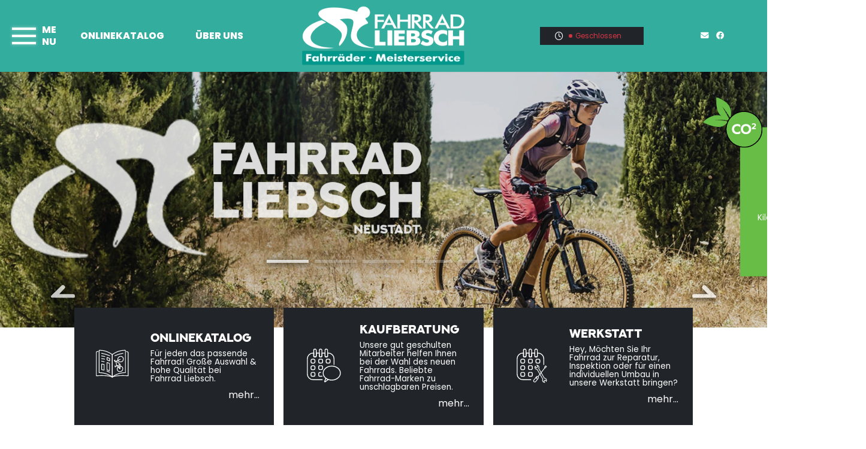

--- FILE ---
content_type: text/html
request_url: https://www.fahrrad-liebsch.de/?page=4&idbrand=&idtyp=&showOffer=0
body_size: 13492
content:

<!DOCTYPE html>
<html lang="de">
<head>
	<meta charset="utf-8">
	<meta name="viewport" content="width=device-width, initial-scale=1">
	<!-- Runtime: ShopMeta.asp SP0,02 -->
<title>Fahrrad Liebsch, 01844 Neustadt  (Sachsen), DEFAULT</title>
<meta name="description" content="Fahrrad Liebsch - 01844 - Neustadt  (Sachsen)  - Ihr professioneller Ansprechpartner in Sachen Fahrrad, Fahrradbekleidung und Fahrradzubehör!" />
<meta name="keywords" 	content="Fahrrad Liebsch, Neustadt  (Sachsen), Angebote, Fahrrad, Bike, Fahrräder, E-Bike, ebike, Citybike, Mountainbike, MTB, Trekkingrad, Rennrad,  Bikeshop, Fahrradhandel, Fahrradhändler, Fahrradkauf, Fahrradversand, Bike-Shops, Bikeshops, Zweiradhändler " />	
<meta property="og:title" content="Fahrrad Liebsch, 01844 Neustadt  (Sachsen), DEFAULT" />
<meta property="og:type" content="website" />
<meta property="og:url" content="http://www.fahrrad-liebsch.de/Default.asp?page=4&idbrand=&idtyp=&showOffer=0" />


<!-- Runtime: ShopMeta.asp display0,00 -->
	<link href="https://www.rim.de/css/rimicons.css" rel="preload" as="style" onload="this.rel='stylesheet'">
	<noscript>
		<link rel="stylesheet" href="https://www.rim.de/css/rimicons.css">
	</noscript>
	<link href="//bikes.rim.de/Content/css/bidex.min.css" rel="preload" as="style" onload="this.rel='stylesheet'">
	<noscript>
		<link rel="stylesheet" href="//bikes.rim.de/Content/css/bidex.min.css">
	</noscript>
	<link href="css/bootstrap.min.css" rel="preload" as="style" onload="this.rel='stylesheet'">
	<noscript>
		<link rel="stylesheet" href="css/bootstrap.min.css">
	</noscript>
	<!--	<link rel="preload" as="font" href="https://bikes.rim.de/include/Templates/bidex-homepage/fonts/poppins-regular.woff2">
	<link rel="preload" as="font" href="https://bikes.rim.de/include/Templates/bidex-homepage/fonts/poppins-800.woff2">-->

	<link href="https://www.bikeshops.de/include/Templates/bidex-homepage/css/bidex-template-custom.min.css" rel="preload" as="style" onload="this.rel='stylesheet'">
	<noscript>
		<link rel="stylesheet" href="https://www.bikeshops.de/include/Templates/bidex-homepage/css/bidex-template-custom.min.css">
	</noscript>
</head>
<body data-idshop="5054">
	<nav class="navbar navbar-expand-lg navbar-dark position-md-sticky top-0 p-0">
		<div class="w-100 d-flex justify-content-evenly justify-content-xl-between px-2 px-md-0">
			<div class="d-flex align-items-center justify-content-around w-50 w-md-100">
				<header class="offcanvas-menu offcanvas-dark my-auto">
					<input type="checkbox" id="toogle-menu" />
					<label for="toogle-menu" class="toogle-open">
						<span></span>
						<b class="" style="padding-left: 50px; line-height: 20px;">ME
						<br />
							NU</b>
					</label>
					<nav class="nav-slide top-0 pt-4 vh-md-100">
						<div class="d-flex justify-content-between align-content-center d-md-none mt-2 pt-1">
							<label for="toogle-menu" class="toogle-close pt-3">
								<span></span>
								<b class="text-white" style="padding-left: 75px; line-height: 20px;">ME
									<br />
									NU</b>
							</label>
						</div>
						<div class="mt-4 d-grid">
							<div class="py-0 py-md-2 py-xxl-4"></div>
							<a href="default.asp" class="nav-item nav-link">Startseite</a>
							<a href="onlinekatalog.asp" class="nav-item mb-0 nav-link">Onlinekatalog</a>
							<ul id="navKategorie" class="ps-1 ps-md-4 ms-0 ms-md-5">
							</ul>
							<span class="nav-item mb-0 fw-bold text-uppercase">Service</span>
							<ul class="ps-1 ps-md-4 ms-0 ms-md-5">
								<li><a href="serviceleistungen.asp"><i class="fa-solid fa-arrow-right pe-2"></i>Serviceleistungen</a></li>
								<li><a href="brands.asp"><i class="fa-solid fa-arrow-right pe-2"></i>Marken</a></li>
								<li><a href="leasing.asp"><i class="fa-solid fa-arrow-right pe-2"></i>Leasing</a></li>
								<li><a href="beratungstermin.asp"><i class="fa-solid fa-arrow-right pe-2"></i>Kaufberatungstermin</a></li>
								<li><a href="werkstatt-termin.asp"><i class="fa-solid fa-arrow-right pe-2"></i>Werkstatttermin</a></li>
							</ul>
							<!-- < % if CheckForContent(2570) then %>
                 <a href="cms-news.asp" class="nav-item mb-0">News</a>
                 < % END if % >-->
							<a href="#" class="nav-item mb-0 nav-link">Über uns</a>
							<ul class="ps-1 ps-md-4 ms-0 ms-md-5 mb-5">
								<li><a href="cms-wir.asp"><i class="fa-solid fa-arrow-right pe-2"></i>Über uns</a></li>
								<!-- <li><a href="cms-wir.asp#team"><i class="fa-solid fa-arrow-right pe-2"></i>Team</a></li>-->
								<li><a href="kontakt.asp"><i class="fa-solid fa-arrow-right pe-2"></i>Kontakt</a></li>
							</ul>
							<div class="mt-3 mb-4">
								<a href="kontakt.asp#frmKontakt">
									<div class="border border-white text-center text-white p-3">
										<i class="fa-regular fa-envelope pe-2"></i>Schreiben Sie uns
									</div>
								</a>
							</div>
							<div class="text-center mb-4">
								<div class="">
									<a href="mailto:mail@fahrrad-liebsch.de" title="Schreibe uns mail@fahrrad-liebsch.de"><i class="pe-2 fas fa-envelope"></i></a>
									<!-- Runtime: ShopAddress.asp SP0,02 -->
   
   
<a href="https://www.facebook.com/p/Fahrrad-Liebsch-100063533951758/" target="_blank" rel="nofollow noopener noreferrer" Title="Besuchen Sie uns auf Facebook!">
   <i class="pe-2 fab fa-facebook "></i>
</a>
   
   
   
   
   
   

<!--<div class="bidex-siegel">
   <a href="https://bidex.bike/BIDEX-siegel" target="_blank">
      <img src="//bikes.rim.de/include/Templates/bidex-homepage/media/bidex-siegel.png" alt="BIDEX Siegel" class="img-fluid" />
   </a>-->
   <!--<a href="https://bidex.bike/BIDEX-siegel" target="_blank">
      BIDEX Anwaltlich geprüft
   </a>-->
<!--</div>-->


								</div>
							</div>
						</div>
					</nav>
				</header>
				<div class="d-none d-lg-block my-auto">
					<a href="onlinekatalog.asp" class="text-uppercase fw-bold me-md-5">Onlinekatalog</a>
					<a href="cms-wir.asp" class="text-uppercase fw-bold d-none d-xl-inline-flex">Über uns</a>
				</div>
			</div>
			<a href="default.asp" class="d-flex align-items-center justify-content-center w-100">
				<!-- ///////// Logo 2 Nav 2/3 ///////-->
				<picture>
					<source srcset="media/logo.webp" type="image/webp">
					<source srcset="media/logo.png" type="image/png">
					<img src="media/logo.png" alt="Fahrrad Liebsch Logo" id="scroll-logo" class="img-fluid main-logo mx-auto px-1 px-md-3 px-md-0" style="transition: all 0.4s ease 0s; padding: 15px 0px; height: 100%;" width="100%" height="100%" />
				</picture>
			</a>
			<div class="d-flex align-items-center justify-content-around w-50 w-md-100">
				<div class="d-flex my-auto">
					<div class="">
						<div class="d-none d-lg-flex align-items-center position-relative bg-dark">
							<div class="w-100 text-center border border-secondary py-1 px-4 d-flex align-items-center">
								<div class="dropdown">
									<span id="dropdownMenuButtonHour" class="dropdown-toggle d-flex align-items-center cursor-pointer small" data-bs-toggle="dropdown" aria-expanded="false">
										<i class="fa-regular fa-clock pe-2 text-white"></i>
										<!-- Runtime: ShopAddress.asp SP0,06 -->



   


   
      
<div class="small text-danger py-1">
   <div class="spinner-grow text-danger" role="status">

   </div>

   Geschlossen
</div>
      



      
   









									</span>
									<ul class="dropdown-menu p-3 bg-secondary" aria-labelledby="dropdownMenuButtonHour">
										<!-- Runtime: ShopAddress.asp SP0,05 -->
<p><b>Öffnungszeiten</b></p>
<address class="position-relative">
   
   
   
   
   <span class="bg-danger p-1 small rounded">Jetzt geschlossen!</span>
   
   
   
   

   
   <div class="openhours mt-2">
      <div><div><strong>Montag :</strong></div><div>9.00 - 12.30 Uhr 13.30 - 18.00 Uhr</div><div><strong><em>Dienstag : geschlossen</em></strong></div><div><strong>Mittwoch - Freitag :</strong></div><div>9.00 -12.30 Uhr 13.30 - 18.00 Uhr</div><div><strong>Samstag</strong></div><div>9.00 - 12.00 Uhr</div><div><br></div></div>
   </div>
   

</address>







									</ul>
								</div>
							</div>
						</div>
					</div>
					<div class=" ms-2 d-none d-xxl-flex align-items-center bg-dark border border-secondary px-3 small">
						<a href="tel:+49 3596 5031 23" title="Ruf uns an: +49 3596 5031 23" class="text-uppercase small m-0 p-2"><i class="fas pe-2 fa-phone"></i>+49 3596 5031 23</a>
					</div>
					<div class=" ms-2 d-flex d-md-none align-items-center">
						<a href="tel:+49 3596 5031 23" title="Ruf uns an: +49 3596 5031 23" class="text-uppercase small m-0 pe-2"><i class="fas fa-xl  fa-phone"></i></a>
					</div>
					<div class=" ms-3 d-flex d-md-none align-items-center">
						<a href="mailto:mail@fahrrad-liebsch.de" title="Schreiben Sie uns mail@fahrrad-liebsch.de" class="text-uppercase small m-0 pe-2"><i class="fas fa-xl fa-envelope"></i></a>
					</div>
				</div>
				<div class="d-none d-md-flex align-items-center my-auto">
					<div class="pe-2 pe-lg-3 small">
						<a href="mailto:mail@fahrrad-liebsch.de" title="Schreibe uns mail@fahrrad-liebsch.de"><i class="pe-2 fas fa-envelope"></i></a>
						<!-- Runtime: ShopAddress.asp SP0,03 -->
   
   
<a href="https://www.facebook.com/p/Fahrrad-Liebsch-100063533951758/" target="_blank" rel="nofollow noopener noreferrer" Title="Besuchen Sie uns auf Facebook!">
   <i class="pe-2 fab fa-facebook "></i>
</a>
   
   
   
   
   
   

<!--<div class="bidex-siegel">
   <a href="https://bidex.bike/BIDEX-siegel" target="_blank">
      <img src="//bikes.rim.de/include/Templates/bidex-homepage/media/bidex-siegel.png" alt="BIDEX Siegel" class="img-fluid" />
   </a>-->
   <!--<a href="https://bidex.bike/BIDEX-siegel" target="_blank">
      BIDEX Anwaltlich geprüft
   </a>-->
<!--</div>-->


					</div>
				</div>
			</div>
		</div>
	</nav>





  




<section class="position-relative carousel">

    

<div class="default-diashow" data-dia-dots="true" data-dia-pause-on-hover="true" data-dia-pause="10000">
    
    <!--start-->
    
        <div class="position-relative">
            <picture>
                <source srcset="//bikes.rim.de/POPUP-22252-shop5054-w600-h200-f1-g0-q90.webp" type="image/webp" media="(max-width: 575px)">
                <source srcset="//bikes.rim.de/POPUP-22252-shop5054-w600-h200-f1-g0-q90.jpg" type="image/jpeg" media="(max-width: 575px)">
                <source srcset="//bikes.rim.de/POPUP-22252-shop5054-w2100-h700-f1-g0-q90.webp" type="image/webp">
                <source srcset="//bikes.rim.de/POPUP-22252-shop5054-w2100-h700-f1-g0-q90.jpg" type="image/jpeg">
                <img src="//bikes.rim.de/POPUP-22252-shop5054-w2100-h700-f1-g0-q90.jpg"  class="img-fluid text-center w-100" alt="Diashow 3-1"  height="100%" width="100%">
            </picture>
            
            
        </div>
        
    <!--ende-->
    
    <!--start-->
    
        <div class="position-relative">
            <picture>
                <source srcset="//bikes.rim.de/POPUP-14023-shop5054-w600-h200-f1-g0-q90.webp" type="image/webp" media="(max-width: 575px)">
                <source srcset="//bikes.rim.de/POPUP-14023-shop5054-w600-h200-f1-g0-q90.jpg" type="image/jpeg" media="(max-width: 575px)">
                <source srcset="//bikes.rim.de/POPUP-14023-shop5054-w2100-h700-f1-g0-q90.webp" type="image/webp">
                <source srcset="//bikes.rim.de/POPUP-14023-shop5054-w2100-h700-f1-g0-q90.jpg" type="image/jpeg">
                <img src="//bikes.rim.de/POPUP-14023-shop5054-w2100-h700-f1-g0-q90.jpg" loading="lazy" class="img-fluid text-center w-100" alt="Croozer Imagemotiv 04"  height="100%" width="100%">
            </picture>
            
            
        </div>
        
    <!--ende-->
    
    <!--start-->
    
    <a href="https://www.morrison-bikes.de/"  target="_blank" rel="nofollow noopener noreferrer" >
        
        <div class="position-relative">
            <picture>
                <source srcset="//bikes.rim.de/POPUP-13365-shop5054-w600-h200-f1-g0-q90.webp" type="image/webp" media="(max-width: 575px)">
                <source srcset="//bikes.rim.de/POPUP-13365-shop5054-w600-h200-f1-g0-q90.jpg" type="image/jpeg" media="(max-width: 575px)">
                <source srcset="//bikes.rim.de/POPUP-13365-shop5054-w2100-h700-f1-g0-q90.webp" type="image/webp">
                <source srcset="//bikes.rim.de/POPUP-13365-shop5054-w2100-h700-f1-g0-q90.jpg" type="image/jpeg">
                <img src="//bikes.rim.de/POPUP-13365-shop5054-w2100-h700-f1-g0-q90.jpg" loading="lazy" class="img-fluid text-center w-100" alt="BIKE&CO Auto-Content Morrison"  height="100%" width="100%">
            </picture>
            
            
        </div>
        
    </a>
    
    <!--ende-->
    
    <!--start-->
    
        <div class="position-relative">
            <picture>
                <source srcset="//bikes.rim.de/POPUP-13648-shop5054-w600-h200-f1-g0-q90.webp" type="image/webp" media="(max-width: 575px)">
                <source srcset="//bikes.rim.de/POPUP-13648-shop5054-w600-h200-f1-g0-q90.jpg" type="image/jpeg" media="(max-width: 575px)">
                <source srcset="//bikes.rim.de/POPUP-13648-shop5054-w2100-h700-f1-g0-q90.webp" type="image/webp">
                <source srcset="//bikes.rim.de/POPUP-13648-shop5054-w2100-h700-f1-g0-q90.jpg" type="image/jpeg">
                <img src="//bikes.rim.de/POPUP-13648-shop5054-w2100-h700-f1-g0-q90.jpg" loading="lazy" class="img-fluid text-center w-100" alt="Haibike Imagemotiv 04"  height="100%" width="100%">
            </picture>
            
            
        </div>
        
    <!--ende-->
    
    <!--start-->
    
        <div class="position-relative">
            <picture>
                <source srcset="//bikes.rim.de/POPUP-13650-shop5054-w600-h200-f1-g0-q90.webp" type="image/webp" media="(max-width: 575px)">
                <source srcset="//bikes.rim.de/POPUP-13650-shop5054-w600-h200-f1-g0-q90.jpg" type="image/jpeg" media="(max-width: 575px)">
                <source srcset="//bikes.rim.de/POPUP-13650-shop5054-w2100-h700-f1-g0-q90.webp" type="image/webp">
                <source srcset="//bikes.rim.de/POPUP-13650-shop5054-w2100-h700-f1-g0-q90.jpg" type="image/jpeg">
                <img src="//bikes.rim.de/POPUP-13650-shop5054-w2100-h700-f1-g0-q90.jpg" loading="lazy" class="img-fluid text-center w-100" alt="Winora Imagemotiv 01"  height="100%" width="100%">
            </picture>
            
            
        </div>
        
    <!--ende-->
    
</div>




    <div class="bg-success position-absolute top-50 translate-middle-y text-white text-center p-4 d-none d-lg-block cta-co2" style="z-index: 11; width: 210px;">
        <img src="media/home/co2-icon.svg" class="img-fluid position-absolute top-0 start-0 translate-middle pb-3 " style="height: 100px; padding-right: 25px;" alt="Arrow" />
        <div>
            <img src="media/home/bike-icon.svg" alt="Fahrrad CO2" class="mb-2" height="50px" loading="lazy" />
        </div>
        <div>
            <p class="mb-0 small">
                bis zu 
            </p>
            <span class="h1 mb-0">16.6</span>
            <p class="small" style="line-height: 1 !important;">
                Kilogramm CO<sup>2</sup>/100km einsparen 
            </p>
            <div class="col-12 text-center">
                <a href="#co2-rechner" class="btn btn-success mt-2 pt-2 text-white">
                    <div class="d-flex">
                        Berechnen				  
                    </div>
                </a>
            </div>
        </div>
    </div>
</section>
<div class="container-fluid px-md-max mt-minus-70 pt-3 pt-md-0">
    <div class="row">
       <div class="col-4 mb-2 px-1 px-md-2">
           <a href="onlinekatalog.asp">
               <div class="card h-100 bg-secondary p-2 p-md-4 justify-content-center">
                   <div class="row">
                       <div class="col-12 col-lg-4 d-flex align-items-center justify-content-center">
                           <img src="https://bikes.rim.de/include/Templates/bidex-homepage/media/home/onlinekatalog-white.svg" alt="Onlinekatalog Icon" class="img-fluid" width="90" height="90" loading="lazy" />
                       </div>
                       <div class="ccol-12 col-lg-8 d-flex align-items-center justify-content-center">
                           <div class="text-center text-lg-start text-white">
                               <h5 class="xs-small">Onlinekatalog</h5>
                               <p class="small mb-0 mb-md-2 d-none d-sm-block">Für jeden das passende Fahrrad! Große Auswahl & hohe Qualität bei Fahrrad Liebsch.</p>
                               <span class="float-md-end d-none d-md-block">mehr...</span>
                           </div>
                       </div>
                   </div>
               </div>
           </a>
       </div>
       <div class="col-4 mb-2 px-1 px-md-2">
           <a href="beratungstermin.asp">
               <div class="card h-100 bg-secondary p-2 p-md-4 justify-content-center">
                   <div class="row">
                       <div class="col-12 col-lg-4 d-flex align-items-center justify-content-center">
                           <img src="https://bikes.rim.de/include/Templates/bidex-homepage/media/home/kaufberatung-termin-white.svg" alt="Kaufberatung Icon" class="img-fluid" width="90" height="90" loading="lazy" />
                       </div>
                       <div class="col-12 col-lg-8 d-flex align-items-center justify-content-center">
                           <div class="text-center text-lg-start text-white">
                               <h5 class="xs-small">Kaufberatung</h5>
                               <p class="small mb-0 mb-md-2 d-none d-sm-block">
                                   Unsere gut geschulten Mitarbeiter helfen Ihnen bei der Wahl des neuen Fahrrads. 
                               Beliebte Fahrrad-Marken zu unschlagbaren Preisen.
                               </p>
                               <span class="float-md-end d-none d-md-block">mehr...</span>
                           </div>
                       </div>
                   </div>
               </div>
           </a>
       </div>
       <div class="col-4 mb-2 px-1 px-md-2">
           <a href="werkstatt-termin.asp">
               <div class="card h-100 bg-secondary p-2 p-md-4 justify-content-center">
                   <div class="row ">
                       <div class="col-12 col-lg-4 d-flex align-items-center justify-content-center">
                           <img src="https://bikes.rim.de/include/Templates/bidex-homepage/media/home/werkstatttermin-white.svg" alt="Werkstatt Icon" class="img-fluid" width="90" height="90" loading="lazy" />
                       </div>
                       <div class="col-12 col-lg-8 d-flex align-items-center justify-content-center">
                           <div class="text-center text-lg-start text-white">
                               <h5 class="xs-small">Werkstatt</h5>
                               <p class="small mb-0 mb-md-2 d-none d-sm-block">
                                   Hey, Möchten Sie Ihr Fahrrad zur Reparatur, Inspektion oder für einen individuellen Umbau in unsere Werkstatt bringen? 
                               </p>
                               <span class="float-md-end d-none d-md-block">mehr...</span>
                           </div>
                       </div>
                   </div>
               </div>
           </a>
       </div>
   </div>
    <div class="row mb-md-5 pb-md-5 mt-2 mt-md-5 wow animate__animated animate__fadeInUp">
        <div class="col mt-2 mt-md-5">
            <h2 class="h2 text-primary">Unsere Bikes</h2>
        </div>
        <div class="categorie " id="katSliderTwo">
        </div>
        <div class="col-12 text-end">
            <a href="onlinekatalog.asp" class="btn btn-primary mt-3 pt-2 text-white me-3">Alle Kategorien</a>
        </div>
    </div>
</div>
<div class="container-fluid px-md-max mb-lg-0 bg-dark pt-2 pt-md-5 mt-3">
    <div class="row pt-2 pt-md-5">
        <div class="col-md-6 px-md-4">
            <div>
                <picture>
                    <source srcset="media/home/default_2-400.webp" type="image/webp" media="(max-width: 575px)">
                    <source srcset="media/home/default_2-400.jpg" type="image/png" media="(max-width: 575px)">
				    <source srcset="media/home/default_2.webp" type="image/webp">
				    <source srcset="media/home/default_2.jpg" type="image/png">
				    <img src="media/home/default_2.jpg" class="img-fluid w-100 d-none d-md-block wow animate__animated animate__fadeInLeft" alt="E-Bike" loading="lazy" />
                </picture>
                <div class="row text-white" id="openhour">
                    <div class="col-12 mt-5">
                        <h2 class="h5 text-primary mb-3">Wir erwarten dich bei uns</h2>
                    </div>
                    <!-- Runtime: ShopAddress.asp SP0,02 -->
<div class="col-12 col-lg-6 col-xxl-4 overflow-auto">
    <p><b>Öffnungszeiten</b></p>
    <address class="position-relative">
        
        
        
        
        <span class="bg-danger p-1 small rounded">Jetzt geschlossen!</span>
        
        
        
        

        
        <div class="openhours mt-2">
            <div><div><strong>Montag :</strong></div><div>9.00 - 12.30 Uhr 13.30 - 18.00 Uhr</div><div><strong><em>Dienstag : geschlossen</em></strong></div><div><strong>Mittwoch - Freitag :</strong></div><div>9.00 -12.30 Uhr 13.30 - 18.00 Uhr</div><div><strong>Samstag</strong></div><div>9.00 - 12.00 Uhr</div><div><br></div></div>
        </div>
        

    </address>
</div>

<div class="col-12 col-lg-6 col-xxl-4">
    <p><b>Adresse</b></p>
    <span>
        Struvestraße 24
        <br />
        <span>01844</span>
        <span>Neustadt  (Sachsen)</span>
        <br />
        <span>Deutschland</span>
    </span>
    <br />
    <br />
    <br />
    <a href="https://www.google.com/maps/search/?api=1&query=Fahrrad%C2%A0Liebsch,Struvestraße 24,01844 Neustadt  (Sachsen)" target="_blank" rel="nofollow noopener noreferrer" class="btn-primary mt-3 px-3 py-2 no-icon mt-5" style="font-size: .7rem; padding: 0.5rem 1.5rem 0.3rem; text-transform: uppercase;"><b>Route <i class="fa-solid fa-diamond-turn-right fa-xl ms-2"></i></b></a>
</div>

<div class="col-12 col-xxl-4 mt-5 mt-lg-0">
    <p><b>Kontakt</b></p>
    <span>
        Tel.: <a href="tel:+49 3596 5031 23" class="text-white">+49 3596 5031 23</a>
        <br />
        
        Fax.: +49 3596 5031 24
        <br />
        
        
        
        <a class="text-white" href="mailto:mail@fahrrad-liebsch.de" title="Schreiben Sie uns!">mail@fahrrad-liebsch.de</a>
        
        <br />
        <br />
        
        
    </span>
    <br />
    <a href="tel:+49 3596 5031 23" class="btn btn-primary pt-2 text-white phone" title="Rufen Sie uns an!">Anrufen</a>
</div>

                </div>
            </div>
        </div>
        <div class="col-md-6 px-md-4 d-flex flex-column justify-content-between mt-5 mt-md-0 wow animate__animated animate__fadeInUp cms-text">
            


	
<div class="bg-white px-2" id="conID_18480">
	<h3 class="text-primary">Willkommen bei Fahrrad Liebsch in Neustadt!</h3>
	<div class="row mt-2">
		<div class="col-sm-12">
			
			
			<p class="mb-0"><p>Ihr kompetenter Partner f&uuml;r alles rund ums Fahrrad. Wir f&uuml;hren eine breite Auswahl an hochwertigen Marken, darunter Conway, GIANT, Puky, Stevens, Winora, Haibike, FALTER, Ghost, MORRISON, Liv, QiO Bikes und viele mehr.</p>
<p>Ob Sie ein neues Fahrrad suchen, eine Reparatur ben&ouml;tigen oder eine individuelle Kaufberatung w&uuml;nschen, unser erfahrenes Team steht Ihnen gerne zur Verf&uuml;gung. In unserer Werkstatt k&uuml;mmern sich erfahrene Mechaniker um Ihr Fahrrad und sorgen daf&uuml;r, dass Sie sicher und komfortabel unterwegs sind.</p>
<p>Vereinbaren Sie noch heute einen Kaufberatungstermin oder bringen Sie Ihr Fahrrad zur Inspektion in unsere Werkstatt. Wir freuen uns darauf, Sie bei Fahrrad Liebsch begr&uuml;&szlig;en zu d&uuml;rfen!</p></p>
			
			
		</div>
	</div>

</div>

	



            <div class="mt-5">
                <picture>
                    <source srcset="media/home/default_1-400.webp" type="image/webp" media="(max-width: 575px)">
                    <source srcset="media/home/default_1-400.jpg" type="image/png" media="(max-width: 575px)">
                    <source srcset="media/home/default_1.webp" type="image/webp">
                    <source srcset="media/home/default_1.jpg" type="image/png">
                    <img src="media/home/default_1.jpg " class="img-fluid w-100 wow animate__animated animate__fadeInUp" alt="E-Bike" width="100%" height="100%" loading="lazy" />
                </picture>
            </div>
        </div>
    </div>
</div>
<div class="container-fluid bg-dark pt-0 pt-md-2">
    <div class="row mt-lg-5 pt-md-5 px-md-max">
        <div class="col mt-4">
            <h2 class="h1 text-primary">Unsere Angebote</h2>
        </div>
    </div>
    <div class="row pb-5  wow animate__animated animate__fadeInUp px-md-max">
        <div id="prodSlider"></div>
        <div class="col-12 text-end pb-4">
            <a href="onlinekatalog.asp" class="btn btn-primary mt-3 pt-2 text-white me-3">Alle Angebote</a>
        </div>
    </div>
</div>

<div class="w-100 p-0">
    <style>
        #parallax {
            background-image: image-set(url("media/home/default-parallax.webp") type("image/webp"),url("media/home/default-parallax.jpg") type("image/jpeg"))
        }
    </style>
    <div id="parallax" class="default-parallax"></div>
</div>
<div class="container-fluid bg-dark pt-5 pb-4">
    <div class="px-md-max">
        <section>
            
 
<div class="row ">
	<div class="col">
		<h2 class="h2 text-primary">Marken</h2>
	</div>
</div>
<div class="row mt-3 pb-5">
	<div id="defaultBrandSlider" class="slider brands pb-2">
		
		
		<div>
			<div id="brand-139" class="card border border-white d-flex align-items-center bg-white justify-content-center py-4 mx-1 position-relative overflow-hidden">
				<picture>
					<source srcset="https://bikes.rim.de/BRAND-139-w140-h80-f1-g1-n0-q90.webp" type="image/webp">
					<source srcset="https://bikes.rim.de/BRAND-139-w140-h80-f1-g1-n0-q90.jpg" type="image/jpeg">
					<img src="https://bikes.rim.de/BRAND-139-w140-h80-f1-g1-n0-q90.jpg" class="img-fluid" alt="Logo Marke Winora" height="100%" width="100%" loading="lazy">
				</picture>
				
				<a href="http://www.winora.com" title="Winora" target="_blank" class="position-absolute bg-white small fw-bold top-0 w-100 h-100 d-flex justify-content-center align-items-center text-center link-top text-dark">
					<i class="fas fa-link pe-1"></i> Zur Winora-Website
				</a>
				
			</div>
		</div>
		
		
		
		<div>
			<div id="brand-180" class="card border border-white d-flex align-items-center bg-white justify-content-center py-4 mx-1 position-relative overflow-hidden">
				<picture>
					<source srcset="https://bikes.rim.de/BRAND-180-w140-h80-f1-g1-n0-q90.webp" type="image/webp">
					<source srcset="https://bikes.rim.de/BRAND-180-w140-h80-f1-g1-n0-q90.jpg" type="image/jpeg">
					<img src="https://bikes.rim.de/BRAND-180-w140-h80-f1-g1-n0-q90.jpg" class="img-fluid" alt="Logo Marke Ghost" height="100%" width="100%" loading="lazy">
				</picture>
				
				<a href="https://www.ghost-bikes.com/" title="Ghost" target="_blank" class="position-absolute bg-white small fw-bold top-0 w-100 h-100 d-flex justify-content-center align-items-center text-center link-top text-dark">
					<i class="fas fa-link pe-1"></i> Zur Ghost-Website
				</a>
				
			</div>
		</div>
		
		
		
		<div>
			<div id="brand-152" class="card border border-white d-flex align-items-center bg-white justify-content-center py-4 mx-1 position-relative overflow-hidden">
				<picture>
					<source srcset="https://bikes.rim.de/BRAND-152-w140-h80-f1-g1-n0-q90.webp" type="image/webp">
					<source srcset="https://bikes.rim.de/BRAND-152-w140-h80-f1-g1-n0-q90.jpg" type="image/jpeg">
					<img src="https://bikes.rim.de/BRAND-152-w140-h80-f1-g1-n0-q90.jpg" class="img-fluid" alt="Logo Marke FALTER" height="100%" width="100%" loading="lazy">
				</picture>
				
				<a href="http://www.falter-bikes.de" title="FALTER" target="_blank" class="position-absolute bg-white small fw-bold top-0 w-100 h-100 d-flex justify-content-center align-items-center text-center link-top text-dark">
					<i class="fas fa-link pe-1"></i> Zur FALTER-Website
				</a>
				
			</div>
		</div>
		
		
		
		<div>
			<div id="brand-4345" class="card border border-white d-flex align-items-center bg-white justify-content-center py-4 mx-1 position-relative overflow-hidden">
				<picture>
					<source srcset="https://bikes.rim.de/BRAND-4345-w140-h80-f1-g1-n0-q90.webp" type="image/webp">
					<source srcset="https://bikes.rim.de/BRAND-4345-w140-h80-f1-g1-n0-q90.jpg" type="image/jpeg">
					<img src="https://bikes.rim.de/BRAND-4345-w140-h80-f1-g1-n0-q90.jpg" class="img-fluid" alt="Logo Marke VDV" height="100%" width="100%" loading="lazy">
				</picture>
				
			</div>
		</div>
		
		
		
		<div>
			<div id="brand-4623" class="card border border-white d-flex align-items-center bg-white justify-content-center py-4 mx-1 position-relative overflow-hidden">
				<picture>
					<source srcset="https://bikes.rim.de/BRAND-4623-w140-h80-f1-g1-n0-q90.webp" type="image/webp">
					<source srcset="https://bikes.rim.de/BRAND-4623-w140-h80-f1-g1-n0-q90.jpg" type="image/jpeg">
					<img src="https://bikes.rim.de/BRAND-4623-w140-h80-f1-g1-n0-q90.jpg" class="img-fluid" alt="Logo Marke QiO Bikes" height="100%" width="100%" loading="lazy">
				</picture>
				
				<a href="https://www.qio-bikes.com" title="QiO Bikes" target="_blank" class="position-absolute bg-white small fw-bold top-0 w-100 h-100 d-flex justify-content-center align-items-center text-center link-top text-dark">
					<i class="fas fa-link pe-1"></i> Zur QiO Bikes-Website
				</a>
				
			</div>
		</div>
		
		
		
		<div>
			<div id="brand-150" class="card border border-white d-flex align-items-center bg-white justify-content-center py-4 mx-1 position-relative overflow-hidden">
				<picture>
					<source srcset="https://bikes.rim.de/BRAND-150-w140-h80-f1-g1-n0-q90.webp" type="image/webp">
					<source srcset="https://bikes.rim.de/BRAND-150-w140-h80-f1-g1-n0-q90.jpg" type="image/jpeg">
					<img src="https://bikes.rim.de/BRAND-150-w140-h80-f1-g1-n0-q90.jpg" class="img-fluid" alt="Logo Marke Haibike" height="100%" width="100%" loading="lazy">
				</picture>
				
				<a href="https://www.haibike.com/de/de" title="Haibike" target="_blank" class="position-absolute bg-white small fw-bold top-0 w-100 h-100 d-flex justify-content-center align-items-center text-center link-top text-dark">
					<i class="fas fa-link pe-1"></i> Zur Haibike-Website
				</a>
				
			</div>
		</div>
		
		
		
		<div>
			<div id="brand-4422" class="card border border-white d-flex align-items-center bg-white justify-content-center py-4 mx-1 position-relative overflow-hidden">
				<picture>
					<source srcset="https://bikes.rim.de/BRAND-4422-w140-h80-f1-g1-n0-q90.webp" type="image/webp">
					<source srcset="https://bikes.rim.de/BRAND-4422-w140-h80-f1-g1-n0-q90.jpg" type="image/jpeg">
					<img src="https://bikes.rim.de/BRAND-4422-w140-h80-f1-g1-n0-q90.jpg" class="img-fluid" alt="Logo Marke Moustache Bikes" height="100%" width="100%" loading="lazy">
				</picture>
				
				<a href="http://www.moustachebikes.com/de/" title="Moustache Bikes" target="_blank" class="position-absolute bg-white small fw-bold top-0 w-100 h-100 d-flex justify-content-center align-items-center text-center link-top text-dark">
					<i class="fas fa-link pe-1"></i> Zur Moustache Bikes-Website
				</a>
				
			</div>
		</div>
		
		
		
		<div>
			<div id="brand-24" class="card border border-white d-flex align-items-center bg-white justify-content-center py-4 mx-1 position-relative overflow-hidden">
				<picture>
					<source srcset="https://bikes.rim.de/BRAND-24-w140-h80-f1-g1-n0-q90.webp" type="image/webp">
					<source srcset="https://bikes.rim.de/BRAND-24-w140-h80-f1-g1-n0-q90.jpg" type="image/jpeg">
					<img src="https://bikes.rim.de/BRAND-24-w140-h80-f1-g1-n0-q90.jpg" class="img-fluid" alt="Logo Marke Conway" height="100%" width="100%" loading="lazy">
				</picture>
				
				<a href="http://www.conway-bikes.de" title="Conway" target="_blank" class="position-absolute bg-white small fw-bold top-0 w-100 h-100 d-flex justify-content-center align-items-center text-center link-top text-dark">
					<i class="fas fa-link pe-1"></i> Zur Conway-Website
				</a>
				
			</div>
		</div>
		
		
		
		<div>
			<div id="brand-4433" class="card border border-white d-flex align-items-center bg-white justify-content-center py-4 mx-1 position-relative overflow-hidden">
				<picture>
					<source srcset="https://bikes.rim.de/BRAND-4433-w140-h80-f1-g1-n0-q90.webp" type="image/webp">
					<source srcset="https://bikes.rim.de/BRAND-4433-w140-h80-f1-g1-n0-q90.jpg" type="image/jpeg">
					<img src="https://bikes.rim.de/BRAND-4433-w140-h80-f1-g1-n0-q90.jpg" class="img-fluid" alt="Logo Marke Liv" height="100%" width="100%" loading="lazy">
				</picture>
				
				<a href="http://www.liv-cycling.com" title="Liv" target="_blank" class="position-absolute bg-white small fw-bold top-0 w-100 h-100 d-flex justify-content-center align-items-center text-center link-top text-dark">
					<i class="fas fa-link pe-1"></i> Zur Liv-Website
				</a>
				
			</div>
		</div>
		
		
		
		<div>
			<div id="brand-2707" class="card border border-white d-flex align-items-center bg-white justify-content-center py-4 mx-1 position-relative overflow-hidden">
				<picture>
					<source srcset="https://bikes.rim.de/BRAND-2707-w140-h80-f1-g1-n0-q90.webp" type="image/webp">
					<source srcset="https://bikes.rim.de/BRAND-2707-w140-h80-f1-g1-n0-q90.jpg" type="image/jpeg">
					<img src="https://bikes.rim.de/BRAND-2707-w140-h80-f1-g1-n0-q90.jpg" class="img-fluid" alt="Logo Marke MORRISON" height="100%" width="100%" loading="lazy">
				</picture>
				
				<a href="http://www.morrison-bikes.de" title="MORRISON" target="_blank" class="position-absolute bg-white small fw-bold top-0 w-100 h-100 d-flex justify-content-center align-items-center text-center link-top text-dark">
					<i class="fas fa-link pe-1"></i> Zur MORRISON-Website
				</a>
				
			</div>
		</div>
		
		
		
		<div>
			<div id="brand-4665" class="card border border-white d-flex align-items-center bg-white justify-content-center py-4 mx-1 position-relative overflow-hidden">
				<picture>
					<source srcset="https://bikes.rim.de/BRAND-4665-w140-h80-f1-g1-n0-q90.webp" type="image/webp">
					<source srcset="https://bikes.rim.de/BRAND-4665-w140-h80-f1-g1-n0-q90.jpg" type="image/jpeg">
					<img src="https://bikes.rim.de/BRAND-4665-w140-h80-f1-g1-n0-q90.jpg" class="img-fluid" alt="Logo Marke IXGO" height="100%" width="100%" loading="lazy">
				</picture>
				
				<a href="https://ixgo.bike/" title="IXGO" target="_blank" class="position-absolute bg-white small fw-bold top-0 w-100 h-100 d-flex justify-content-center align-items-center text-center link-top text-dark">
					<i class="fas fa-link pe-1"></i> Zur IXGO-Website
				</a>
				
			</div>
		</div>
		
		
		
		<div>
			<div id="brand-2352" class="card border border-white d-flex align-items-center bg-white justify-content-center py-4 mx-1 position-relative overflow-hidden">
				<picture>
					<source srcset="https://bikes.rim.de/BRAND-2352-w140-h80-f1-g1-n0-q90.webp" type="image/webp">
					<source srcset="https://bikes.rim.de/BRAND-2352-w140-h80-f1-g1-n0-q90.jpg" type="image/jpeg">
					<img src="https://bikes.rim.de/BRAND-2352-w140-h80-f1-g1-n0-q90.jpg" class="img-fluid" alt="Logo Marke Velo de Ville" height="100%" width="100%" loading="lazy">
				</picture>
				
				<a href="https://www.velo-de-ville.com/de" title="Velo de Ville" target="_blank" class="position-absolute bg-white small fw-bold top-0 w-100 h-100 d-flex justify-content-center align-items-center text-center link-top text-dark">
					<i class="fas fa-link pe-1"></i> Zur Velo de Ville-Website
				</a>
				
			</div>
		</div>
		
		
		
		<div>
			<div id="brand-45" class="card border border-white d-flex align-items-center bg-white justify-content-center py-4 mx-1 position-relative overflow-hidden">
				<picture>
					<source srcset="https://bikes.rim.de/BRAND-45-w140-h80-f1-g1-n0-q90.webp" type="image/webp">
					<source srcset="https://bikes.rim.de/BRAND-45-w140-h80-f1-g1-n0-q90.jpg" type="image/jpeg">
					<img src="https://bikes.rim.de/BRAND-45-w140-h80-f1-g1-n0-q90.jpg" class="img-fluid" alt="Logo Marke GIANT" height="100%" width="100%" loading="lazy">
				</picture>
				
				<a href="https://www.giant-bicycles.com" title="GIANT" target="_blank" class="position-absolute bg-white small fw-bold top-0 w-100 h-100 d-flex justify-content-center align-items-center text-center link-top text-dark">
					<i class="fas fa-link pe-1"></i> Zur GIANT-Website
				</a>
				
			</div>
		</div>
		
		
		
		<div>
			<div id="brand-123" class="card border border-white d-flex align-items-center bg-white justify-content-center py-4 mx-1 position-relative overflow-hidden">
				<picture>
					<source srcset="https://bikes.rim.de/BRAND-123-w140-h80-f1-g1-n0-q90.webp" type="image/webp">
					<source srcset="https://bikes.rim.de/BRAND-123-w140-h80-f1-g1-n0-q90.jpg" type="image/jpeg">
					<img src="https://bikes.rim.de/BRAND-123-w140-h80-f1-g1-n0-q90.jpg" class="img-fluid" alt="Logo Marke Stevens" height="100%" width="100%" loading="lazy">
				</picture>
				
				<a href="http://www.stevensbikes.de" title="Stevens" target="_blank" class="position-absolute bg-white small fw-bold top-0 w-100 h-100 d-flex justify-content-center align-items-center text-center link-top text-dark">
					<i class="fas fa-link pe-1"></i> Zur Stevens-Website
				</a>
				
			</div>
		</div>
		
		
		
		<div>
			<div id="brand-102" class="card border border-white d-flex align-items-center bg-white justify-content-center py-4 mx-1 position-relative overflow-hidden">
				<picture>
					<source srcset="https://bikes.rim.de/BRAND-102-w140-h80-f1-g1-n0-q90.webp" type="image/webp">
					<source srcset="https://bikes.rim.de/BRAND-102-w140-h80-f1-g1-n0-q90.jpg" type="image/jpeg">
					<img src="https://bikes.rim.de/BRAND-102-w140-h80-f1-g1-n0-q90.jpg" class="img-fluid" alt="Logo Marke Puky" height="100%" width="100%" loading="lazy">
				</picture>
				
				<a href="http://www.puky.de" title="Puky" target="_blank" class="position-absolute bg-white small fw-bold top-0 w-100 h-100 d-flex justify-content-center align-items-center text-center link-top text-dark">
					<i class="fas fa-link pe-1"></i> Zur Puky-Website
				</a>
				
			</div>
		</div>
		
		

	</div>
	<div class="col-12 text-end pb-4">
		<a href="brands.asp" class="btn btn-primary mt-3 pt-2 text-white me-0">Alle Marken</a>
	</div>
</div>


        </section>

    </div>
</div>

<section>

    <div class="container-fluid bg-co2" id="co2-rechner">
   <div class="container py-5">
      <form id="co2-rechnerForm" action="/" method="post">
          <div class="row text-white text-center">
              <div class="col-12">
                  <h2>Wichtiges thema: CO<sub>2</sub> </h2>
              </div>
              <div class="col-12">
                  <p style="font-size: 1.2rem;">
                      Wusstest du schon, wie effektiv das Fahrradfahren für unsere Umwelt ist?
                  </p>
                  <p>Mit unserem CO<sub>2</sub>-Rechner kannst du einfach und schnell den CO<sub>2</sub> -Ausstoß deines Autos berechnen und mit dem Fahrradfahren vergleichen.</p>
              </div>
              <p>
                  <button class="btn btn-primary mt-3" type="button" data-bs-toggle="collapse" data-bs-target="#collapseCo2" aria-expanded="false" aria-controls="collapseCo2">
                      Mehr erfahren!
                  </button>
              </p>
              <div class="collapse" id="collapseCo2">
                  <div class="card card-body bg-dark-transparent">
                      <div class="col-12 text-dark px-0 px-md-5 mt-4">
                          <div class="w-50 m-auto">
                              <img src="https://bikes.rim.de/include/Templates/bidex-homepage/media/home/bike-vs-car-icon.svg" alt="Auto" class="img-fluid mb-3" width="100%" height="100%" loading="lazy" />
                          </div>
                          <div class="">
                              <p class="fw-bold text-white" style="font-size: 1.8rem;">CO<sub>2</sub>-Rechner für Ihre Autofahrten</p>
                              <div class="w-100">
                                  <span id="range-bullet" class="rs-label" style="left: 49%;">50</span>
                                  <input id="range" class="rs-range copyValue" title="CO2 Wert" type="range" value="50" min="0" max="100">
                                  <div class="d-flex justify-content-between mb-3 mt-4 text-white fw-bold">
                                      <span>0</span><span>100</span>
                                  </div>
                              </div>
                              <div class="mb-3 row">
                                  <div class="col-12 col-md-6">
                                      <div class="bg-dark-transparent text-white p-3 d-block d-md-flex align-items-center">
                                          <div class="row w-100">
                                              <div class="col d-flex align-items-center">
                                                  <p class="text-white  text-start pe-2 pe-md-4">Auto:</p>
                                              </div>
                                              <article class="col-12 col-lg-9 d-block d-sm-flex">
                                                  <input class="checkbox-tools" type="radio" id="fuel-b" name="radFuel" tabindex="1" value="176.6" checked>
                                                  <label class="for-checkbox-tools" for="fuel-b">
                                                      Benziner
                                                  </label>
                                                  <input class="checkbox-tools" type="radio" id="fuel-d" name="radFuel" tabindex="2" value="155.8">
                                                  <label class="for-checkbox-tools" for="fuel-d">
                                                      Diesel
                                                  </label>
                                                  <input class="checkbox-tools" type="radio" id="fuel-e" name="radFuel" tabindex="3" value="152.2">
                                                  <label class="for-checkbox-tools" for="fuel-e">
                                                      E-Auto
                                                  </label>
                                              </article>
                                          </div>
                                      </div>
                                  </div>
                                  <div class="col-12 col-md-6" id="radBike">
                                      <div class="bg-dark-transparent text-white p-3 d-block d-md-flex align-items-center">
                                          <div class="row w-100">
                                              <div class="col d-flex align-items-center">
                                                  <p class="text-white text-start pe-2 pe-md-4">Fahrrad:</p>
                                              </div>
                                              <article class="col-12 col-lg-9 d-flex">
                                                  <input class="checkbox-tools" type="radio" name="radBike" id="optBike" checked value="10.4">
                                                  <label class="for-checkbox-tools" for="optBike">
                                                      Bike
                                                  </label>
                                                  <input class="checkbox-tools" type="radio" name="radBike" id="optEBike" value="17.8">
                                                  <label class="for-checkbox-tools" for="optEBike">
                                                      E-Bike
                                                  </label>
                                              </article>
                                          </div>
                                      </div>
                                  </div>
                              </div>
                          </div>
                      </div>
                      <div class="col-12 px-md-5 mt-md-5">
                          <div class="row py-3 bg-dark-transparent ">
                              <div class="col-md-9 pt-md-5 mt-md-2">
                                  <div class="d-none d-md-block">
                                      <div class="mb-4">
                                          <div class="float-start w-10">
                                              <img src="https://bikes.rim.de/include/Templates/bidex-homepage/media/home/car-icon.svg" alt="Auto" class="mb-3 pe-2" height="20px;" loading="lazy" />
                                          </div>
                                          <div class="progress">
                                              <div class="progress-bar bg-danger" id="car-progress" role="progressbar" style="width: 100%" aria-valuemin="0" aria-valuemax="100"><span id="co2-car">8.83 kg CO<sub>2</sub></span></div>
                                          </div>
                                      </div>
                                      <div class="">
                                          <div class="float-start w-10">
                                              <img src="https://bikes.rim.de/include/Templates/bidex-homepage/media/home/bike-icon.svg" alt="Auto" class="mb-3 pe-2" height="25px;" loading="lazy" />
                                          </div>
                                          <div class="progress">
                                              <div class="progress-bar bg-success" id="bike-progress" role="progressbar" style="width: 12.0337%" aria-valuemin="0" aria-valuemax="100"><span id="co2-bike">0.52 kg CO<sub>2</sub></span></div>
                                          </div>
                                      </div>
                                  </div>
                              </div>
                              <div class="col-md-3">
                                  <h3 class="h6 text-start">Einsparungen gesamt:</h3>
                                  <div class="bg-success p-3 text-center">
                                      <div>
                                          <span class="h1" id="eingespart_co2">8.31</span><span>kg</span>
                                      </div>
                                      <div class="text-center">
                                          <p class="mb-0">
                                              CO<sub>2</sub> Einsparungen <span id="copyRange">auf 50km</span>
                                          </p>
                                      </div>
                                  </div>
                              </div>
                              <div class="col-12 mt-3">
                                  <div class="alert alert-warning  text-start" role="alert">
                                      <h4 class="h6">Umweltbilanz über den Lebensweg</h4>
                                      <p>
                                         CO<sub>2</sub>-Äquivalente pro
                                         100 Personenkilometer (CO<sub>2</sub>-eq. pro 100 pkm) inkl. Berücksichtigung von direkten Emissionen, Energiebereitstellung, Herstellung, Wartung und Entsorgung:<br>
                                         <br />
                                         Benziner: 17,66 kg<br>

                                         Diesel: 15,58 kg<br>

                                         E-Bike: 1,78 kg<br>

                                         Fahrrad: 1,04 kg
                                      </p>
                                      <p class="mb-0 small">
                                          <em>
                                              Quelle: Abschlussbericht PEDELECTION-Studie, Institut für Energie- und Umweltforschung, Heidelberg (<a href="https://www.ifeu.de" target="_blank">www.ifeu.de</a>)
                                          </em>
                                      </p>
                                  </div>
                              </div>
                          </div>
                      </div>
                  </div>
              </div>
             

          </div>
      </form>
   </div>
</div>
</section>
<footer class="w-100">
	<div class="container-fluid p-0 navbar-secondary">
		<div class="container">
			<div class="row row-cols-1 row-cols-sm-2 row-cols-md-5 pt-5 pb-4">
				<div class="col d-flex align-items-center mb-3">
					<!-- ///////// Logo 3 Bottom 3/3 ///////-->
					<picture>
						<source srcset="media/logo-w.webp" type="image/webp">
						<source srcset="media/logo-w.png" type="image/png">
						<img src="media/logo-w.png" class="img-fluid" alt="Logo" loading="lazy" width="100%" height="100%" />
					</picture>
				</div>
				<div class="col mb-3 border-end border-white text-center">
					<!--<picture>
						<source srcset="media/shimanoservicecenter.webp" type="image/webp">
						<source srcset="media/shimanoservicecenter.png" type="image/png">
						<img src="media/shimanoservicecenter.png" class="img-fluid" alt="Shimano Service Center" loading="lazy" width="159" height="68" />
					</picture>-->
				</div>
				<div class="col mb-3 border-end border-white ps-md-4 d-flex justify-content-center flex-column">
					<a href="default.asp" title="Startseite"><span class="text-uppercase fw-bold small">Startseite</span></a>
					<a href="onlinekatalog.asp" title="Onlinekatalog"><span class="text-uppercase fw-bold small">Onlinekatalog</span></a>
					<a href="cms-wir.asp" title="Über uns"><span class="text-uppercase fw-bold small">Über uns</span></a>
				</div>
				<div class="col mb-3 border-end border-white ps-md-4 d-flex justify-content-center flex-column">
					<a href="impressum.asp" title="Impressum"><span class="text-uppercase fw-bold small">Impressum</span></a>
					<a href="datenschutz.asp" title="Datenschutz"><span class="text-uppercase fw-bold small">Datenschutz</span></a>
					<a href="kontakt.asp" title="Kontakt"><span class="text-uppercase fw-bold small">Kontakt</span></a>
				</div>
				<div class="col mb-3  d-flex ps-md-4 d-flex justify-content-center flex-column">
					<div class="mb-2">
						<a href="mailto:mail@fahrrad-liebsch.de" title="Email"><i class="pe-2 fas fa-envelope"></i></a>
						<!-- Runtime: ShopAddress.asp SP0,03 -->
   
   
<a href="https://www.facebook.com/p/Fahrrad-Liebsch-100063533951758/" target="_blank" rel="nofollow noopener noreferrer" Title="Besuchen Sie uns auf Facebook!">
   <i class="pe-2 fab fa-facebook "></i>
</a>
   
   
   
   
   
   

<!--<div class="bidex-siegel">
   <a href="https://bidex.bike/BIDEX-siegel" target="_blank">
      <img src="//bikes.rim.de/include/Templates/bidex-homepage/media/bidex-siegel.png" alt="BIDEX Siegel" class="img-fluid" />
   </a>-->
   <!--<a href="https://bidex.bike/BIDEX-siegel" target="_blank">
      BIDEX Anwaltlich geprüft
   </a>-->
<!--</div>-->


						<!--						<img src="media/vsf-allride.jpg" class="img-fluid mb-2" alt="VSF All-Ride" />-->
					</div>
					<div class="bidex-siegel">
						<!-- d-none löschen sobald DSGVO ready ist -->
						<a href="https://bidex.bike/BIDEX-siegel" target="_blank">
							<picture>
								<source srcset="https://bikes.rim.de/include/Templates/bidex-homepage/media/bidex-siegel.webp" type="image/webp">
								<source srcset="https://bikes.rim.de/include/Templates/bidex-homepage/media/bidex-siegel.png" type="image/png">
								<img src="https://bikes.rim.de/include/Templates/bidex-homepage/media/bidex-siegel.png" alt="BIDEX Siegel" class="img-fluid" loading="lazy" />
							</picture>
						</a>
					</div>


				</div>
			</div>
			<div class="row">
				<div class="container text-start">
					<p class="small text-light">Copyright © Fahrrad Liebsch. All rights reserved.</p>
				</div>
			</div>
		</div>
	</div>
</footer>
<script>
	function init() {
		let element = document.createElement('script');
		element.async = true;
		element.defer = true;
		element.src = 'js/custom.min.js';
		document.head.appendChild(element);

		new WOW().init();
		if (typeof loaded === "function")
			loaded();
	}
	
	function loadBxCatalog() {
		if(typeof loadCatalog === "function")
			loadCatalog();

		let element = document.createElement('script');
		element.async = true;
		element.defer = true;
		element.src = 'js/catalog.min.js';
		document.head.appendChild(element);
	}

	function initJquery() {
		let element = document.createElement('script');
		element.async = true;
		element.defer = true;
		element.src = 'https://bikes.rim.de/include/Templates/bidex-homepage/js/bundle-js.asp';
		element.onload = init;
		document.head.appendChild(element);

		element = document.createElement('script');
		element.async = true;
		element.defer = true;
		element.src = '//2.local.bidex.bike/Scripts/catalog.min.js';
		element.onload = loadBxCatalog;
		document.head.appendChild(element);
	}
</script>
<script src="https://bikes.rim.de/include/Templates/bidex-homepage/js/jquery-3.6.1.min.js" async defer onload="initJquery()"></script>
<script>
	






</script>

<!-- Runtime: ShopMatomo.asp SP0,00 -->
<!-- Website Analyse --> 
<script>
  var _paq = _paq || [];
  _paq.push(['trackPageView']);
  _paq.push(['enableLinkTracking']);
  _paq.push(['requireCookieConsent']);
  (function() {
    var u="https://piwik.rim.de/";
    _paq.push(['setTrackerUrl', u+'piwik.php']);
    _paq.push(['setSiteId', 719]);
    var d=document, g=d.createElement('script'), s=d.getElementsByTagName('script')[0];
    g.type='text/javascript'; g.async=true; g.defer=true; g.src=u+'piwik.js'; s.parentNode.insertBefore(g,s);
  })();
</script>
<noscript><p><img src="https://piwik.rim.de/piwik.php?idsite=719" style="border:0;" alt="" /></p></noscript>
<!-- End Website Analyse -->

</body>
</html>

--- FILE ---
content_type: image/svg+xml
request_url: https://bikes.rim.de/include/Templates/bidex-homepage/media/bidex-arrow-l.svg
body_size: 217
content:
<svg id="Ebene_1" data-name="Ebene 1" xmlns="http://www.w3.org/2000/svg" viewBox="0 0 75 40.05"><defs><style>.cls-1{fill:#fff;}</style></defs><path class="cls-1" d="M93.72,81c3.63-3.62,6.47-4.61,10.59-.51s1.86,6.6-1.24,9.68c-5,5-9.73,10.26-14.95,15.83a0,0,0,0,0,0,.06c13.72,0,27.56,0,41.39,0,3.83,0,7.05.33,7.41,5.12.32,4.3-.44,6.81-5.94,6.71-20-.37-40.08-.21-60.11-.52-1.42,0-3.3,0-5.14,0a3.87,3.87,0,0,1-2.57-6.63C73.38,100.82,83.68,91,93.72,81Z" transform="translate(-62 -77.83)"/></svg>